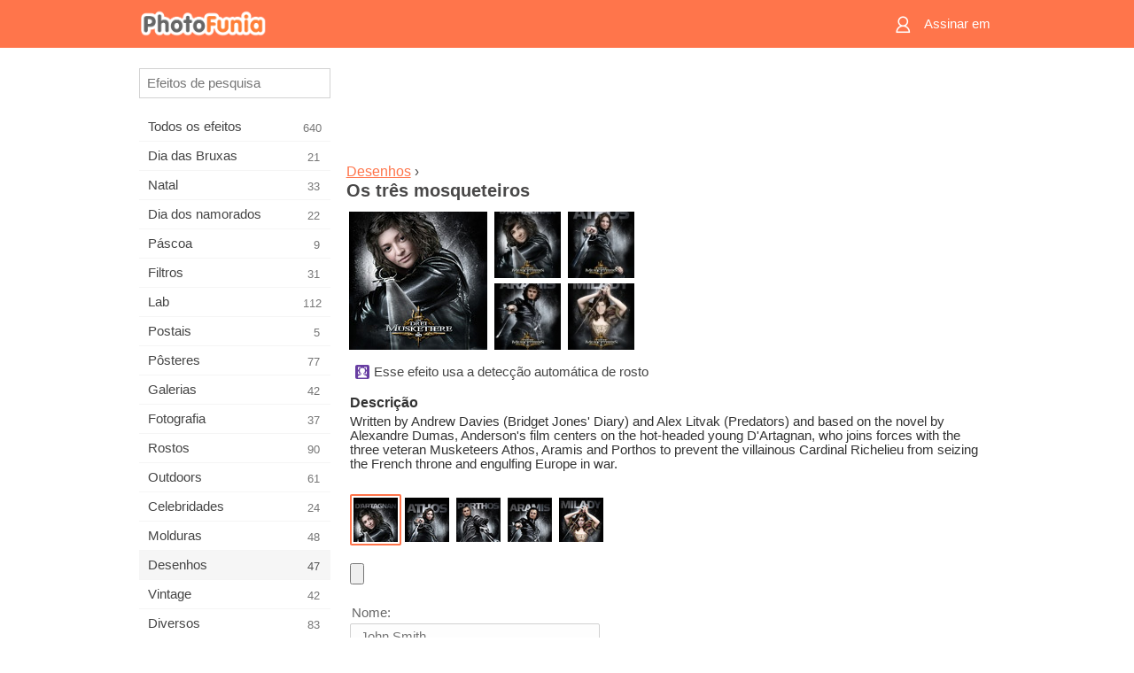

--- FILE ---
content_type: text/html; charset=UTF-8
request_url: https://m.photofunia.com/pt/categories/drawings/the_three_musketeers
body_size: 7628
content:
<!doctype html>
<html lang="pt" class="lang-pt ltr">

<head>
   <meta name="viewport" content="width=device-width, initial-scale=1.0, maximum-scale=1.0, user-scalable=no">
   <meta charset="UTF-8">

   <title>
  Os três mosqueteiros - PhotoFunia: Efeitos fotográficos gratuitos e editor de fotos on-line</title>

   <meta name="apple-mobile-web-app-capable" content="yes"/>
   <meta http-equiv="X-UA-Compatible" content="IE-edge,chrome=1"/>

   <link rel="canonical" href="https://photofunia.com/pt/categories/drawings/the_three_musketeers"/>

   <link rel="alternate" href="https://m.photofunia.com/categories/drawings/the_three_musketeers" hreflang="en" />         <link rel="alternate" href="https://m.photofunia.com/ru/categories/drawings/the_three_musketeers" hreflang="ru" />
                  <link rel="alternate" href="https://m.photofunia.com/es/categories/drawings/the_three_musketeers" hreflang="es" />
                  <link rel="alternate" href="https://m.photofunia.com/ar/categories/drawings/the_three_musketeers" hreflang="ar" />
                  <link rel="alternate" href="https://m.photofunia.com/fr/categories/drawings/the_three_musketeers" hreflang="fr" />
                  <link rel="alternate" href="https://m.photofunia.com/hi/categories/drawings/the_three_musketeers" hreflang="hi" />
                  <link rel="alternate" href="https://m.photofunia.com/it/categories/drawings/the_three_musketeers" hreflang="it" />
                  <link rel="alternate" href="https://m.photofunia.com/de/categories/drawings/the_three_musketeers" hreflang="de" />
                  <link rel="alternate" href="https://m.photofunia.com/tr/categories/drawings/the_three_musketeers" hreflang="tr" />
                  <link rel="alternate" href="https://m.photofunia.com/cn/categories/drawings/the_three_musketeers" hreflang="zh-Hans" />
                     <link rel="alternate" href="https://m.photofunia.com/jp/categories/drawings/the_three_musketeers" hreflang="ja" />
                  <link rel="alternate" href="https://m.photofunia.com/ko/categories/drawings/the_three_musketeers" hreflang="ko" />
                  <link rel="alternate" href="https://m.photofunia.com/id/categories/drawings/the_three_musketeers" hreflang="id" />
                  <link rel="alternate" href="https://m.photofunia.com/th/categories/drawings/the_three_musketeers" hreflang="th" />
                  <link rel="alternate" href="https://m.photofunia.com/pl/categories/drawings/the_three_musketeers" hreflang="pl" />
                  <link rel="alternate" href="https://m.photofunia.com/ua/categories/drawings/the_three_musketeers" hreflang="uk" />
                  
   <meta name="theme-color" content="#F67249">

   <link type="image/x-icon" href="https://cdn.photofunia.com/icons/favicon.ico" rel="icon">
   <link rel="shortcut icon" href="https://cdn.photofunia.com/icons/favicon.ico">

   <link rel="apple-touch-icon" sizes="57x57" href="https://cdn.photofunia.com/icons/apple-touch-icon-57x57.png">
   <link rel="apple-touch-icon" sizes="114x114" href="https://cdn.photofunia.com/icons/apple-touch-icon-114x114.png">
   <link rel="apple-touch-icon" sizes="72x72" href="https://cdn.photofunia.com/icons/apple-touch-icon-72x72.png">
   <link rel="apple-touch-icon" sizes="144x144" href="https://cdn.photofunia.com/icons/apple-touch-icon-144x144.png">
   <link rel="apple-touch-icon" sizes="60x60" href="https://cdn.photofunia.com/icons/apple-touch-icon-60x60.png">
   <link rel="apple-touch-icon" sizes="120x120" href="https://cdn.photofunia.com/icons/apple-touch-icon-120x120.png">
   <link rel="apple-touch-icon" sizes="76x76" href="https://cdn.photofunia.com/icons/apple-touch-icon-76x76.png">
   <link rel="apple-touch-icon" sizes="152x152" href="https://cdn.photofunia.com/icons/apple-touch-icon-152x152.png">
   <link rel="apple-touch-icon" sizes="180x180" href="https://cdn.photofunia.com/icons/apple-touch-icon-180x180.png">

   <link rel="icon" type="image/png" href="https://cdn.photofunia.com/icons/favicon-192x192.png" sizes="192x192">
   <link rel="icon" type="image/png" href="https://cdn.photofunia.com/icons/favicon-160x160.png" sizes="160x160">
   <link rel="icon" type="image/png" href="https://cdn.photofunia.com/icons/favicon-96x96.png" sizes="96x96">
   <link rel="icon" type="image/png" href="https://cdn.photofunia.com/icons/favicon-16x16.png" sizes="16x16">
   <link rel="icon" type="image/png" href="https://cdn.photofunia.com/icons/favicon-32x32.png" sizes="32x32">

   <meta name="msapplication-TileColor" content="#FC7D56">
   <meta name="msapplication-TileImage" content="https://cdn.photofunia.com/icons/mstile-144x144.png">
   <meta name="msapplication-config" content="https://cdn.photofunia.com/icons/browserconfig.xml">


   
                  
            
   <meta name="description" content="Torne-se um dos três mosqueteiros" />
   <meta name="image" content="https://cdn.photofunia.com/effects/the_three_musketeers/icons/medium.jpg" />
   <meta name="keywords" content="filme, cinema, poster, filme, mosqueteiro, D'Artagnan, Athos, Porthos, Aramis, Miledy, arma, espada, herói" />
   <meta name="author" content="Constantin Film" />
   <meta name="application-name" content="PhotoFunia" />
   <meta name="title" content="Os três mosqueteiros" />

   <!-- for Facebook -->
   <meta property="og:title" content="Os três mosqueteiros" />
   <meta property="og:type" content="article" />
   <meta property="og:image" content="https://cdn.photofunia.com/effects/the_three_musketeers/icons/medium.jpg" />
   <meta property="og:url" content="https://m.photofunia.com/pt/effects/the_three_musketeers" />
   <meta property="og:description" content="Torne-se um dos três mosqueteiros" />

   <!-- for Twitter -->
   <meta name="twitter:card" content="summary" />
   <meta name="twitter:title" content="Os três mosqueteiros" />
   <meta name="twitter:description" content="Torne-se um dos três mosqueteiros" />
   <meta name="twitter:image" content="https://cdn.photofunia.com/effects/the_three_musketeers/icons/medium.jpg" />

   <script type="application/ld+json">[
    {
        "@context": "http:\/\/schema.org",
        "@type": "ItemPage",
        "name": "Os três mosqueteiros",
        "text": "Written by Andrew Davies (Bridget Jones' Diary) and Alex Litvak (Predators) and based on the novel by Alexandre Dumas, Anderson's film centers on the hot-headed young D'Artagnan, who joins forces with the three veteran Musketeers Athos, Aramis and Porthos to prevent the villainous Cardinal Richelieu from seizing the French throne and engulfing Europe in war.",
        "description": "Torne-se um dos três mosqueteiros",
        "keywords": "filme, cinema, poster, filme, mosqueteiro, D'Artagnan, Athos, Porthos, Aramis, Miledy, arma, espada, herói",
        "isFamilyFriendly": true,
        "isAccessibleForFree": true,
        "inLanguage": "pt",
        "dateModified": "2020-05-19",
        "dateCreated": "2011-08-07",
        "image": [
            {
                "@type": "ImageObject",
                "width": 600,
                "height": 600,
                "name": "Efeito de foto Os três mosqueteiros",
                "url": "https:\/\/cdn.photofunia.com\/effects\/the_three_musketeers\/icons\/huge.jpg"
            },
            {
                "@type": "ImageObject",
                "width": 300,
                "height": 300,
                "name": "Efeito de foto Os três mosqueteiros",
                "url": "https:\/\/cdn.photofunia.com\/effects\/the_three_musketeers\/icons\/large.jpg"
            },
            {
                "@type": "ImageObject",
                "width": 250,
                "height": 250,
                "name": "Efeito de foto Os três mosqueteiros",
                "url": "https:\/\/cdn.photofunia.com\/effects\/the_three_musketeers\/icons\/medium.jpg"
            },
            {
                "@type": "ImageObject",
                "width": 156,
                "height": 156,
                "name": "Efeito de foto Os três mosqueteiros",
                "url": "https:\/\/cdn.photofunia.com\/effects\/the_three_musketeers\/icons\/regular.jpg"
            },
            {
                "@type": "ImageObject",
                "width": 78,
                "height": 78,
                "name": "Efeito de foto Os três mosqueteiros",
                "url": "https:\/\/cdn.photofunia.com\/effects\/the_three_musketeers\/icons\/small.gif"
            }
        ],
        "workExample": [
            {
                "@type": "ImageObject",
                "width": 498,
                "height": 700,
                "name": "Efeito de foto Os três mosqueteiros",
                "url": "https:\/\/cdn.photofunia.com\/effects\/the_three_musketeers\/examples\/8kvr58_o.jpg"
            },
            {
                "@type": "ImageObject",
                "width": 498,
                "height": 700,
                "name": "Efeito de foto Os três mosqueteiros",
                "url": "https:\/\/cdn.photofunia.com\/effects\/the_three_musketeers\/examples\/wohuhc_o.jpg"
            },
            {
                "@type": "ImageObject",
                "width": 498,
                "height": 700,
                "name": "Efeito de foto Os três mosqueteiros",
                "url": "https:\/\/cdn.photofunia.com\/effects\/the_three_musketeers\/examples\/w5nd3c_o.jpg"
            },
            {
                "@type": "ImageObject",
                "width": 498,
                "height": 700,
                "name": "Efeito de foto Os três mosqueteiros",
                "url": "https:\/\/cdn.photofunia.com\/effects\/the_three_musketeers\/examples\/8gwa22_o.jpg"
            }
        ]
    },
    {
        "@context": "http:\/\/schema.org",
        "@type": "WebSite",
        "name": "PhotoFunia",
        "url": "https:\/\/m.photofunia.com",
        "image": "https:\/\/cdn.photofunia.com\/icons\/favicon-192x192.png",
        "potentialAction": {
            "@type": "SearchAction",
            "target": "https:\/\/m.photofunia.com\/pt\/search?q={search_term_string}",
            "query-input": "required name=search_term_string"
        },
        "sameAs": [
            "https:\/\/www.facebook.com\/photofunia.en",
            "http:\/\/instagram.com\/photofunia_app",
            "https:\/\/twitter.com\/photofunia",
            "https:\/\/plus.google.com\/+photofunia",
            "http:\/\/vk.com\/photofunia"
        ]
    }
]</script>
   <link href="https://cdn.photofunia.com/mobile/build/build.309.css" type="text/css" rel="stylesheet">   </head>

<body ontouchstart="" >
   <div id="head" class="header">
      <div class="header-content">
         <div class="header-menu-cell -cell">
            <div class="header-menu-button -link">
               <span class="sprite-icon menu"></span>
            </div>
         </div>

         <a href="/pt/" class="header-logo -cell">
            <h1>PhotoFunia</h1>
         </a>

         <div class="header-profile -cell">
                           <a href="/pt/signin" class="header-profile-link -link">
                  <span class="header-profile-icon">
                     <span class="sprite-icon signin"></span>
                  </span>
                  <span class="header-profile-title">Assinar em</span>
               </a>
                     </div>
      </div>
   </div>

   <div id="container">
      <div id="menu">
   <div class="menu-header">
      <div class="menu-header-button js-menu-toggle">
         <div class="sprite-icon close"></div>
      </div>
   </div>
   <div class="menu-container">
      <div class="menu-search">
         <form action="/pt/search">
            <input type="text" name="q" placeholder="Efeitos de pesquisa"
                    required=""/>
            <div class="font-icon search"></div>
         </form>
      </div>
      <div class="menu-list">
         <ul class="list-menu-container list-effects" itemscope itemtype="http://schema.org/SiteNavigationElement">
            
                           <li >
                  <a href="/pt/categories/all_effects" itemprop="url" title="PhotoFunia é um site líder de edição de fotos gratuito, repleto de uma enorme biblioteca de efeitos de editor de imagens e filtros de fotos. Edite imagens com o editor de imagens online.">
                     <meta itemprop="description" content="PhotoFunia é um site líder de edição de fotos gratuito, repleto de uma enorme biblioteca de efeitos de editor de imagens e filtros de fotos. Edite imagens com o editor de imagens online.">
                     <span itemprop="name">Todos os efeitos</span>

                     <span class="label-total">640</span>
                                       </a>
               </li>
                           <li >
                  <a href="/pt/categories/halloween" itemprop="url" title="Crie fotos engraçadas de Halloween gratuitamente online em alguns segundos. Escolha entre uma coleção de efeitos fotográficos de Halloween on-line, incluindo texto e imagens.">
                     <meta itemprop="description" content="Crie fotos engraçadas de Halloween gratuitamente online em alguns segundos. Escolha entre uma coleção de efeitos fotográficos de Halloween on-line, incluindo texto e imagens.">
                     <span itemprop="name">Dia das Bruxas</span>

                     <span class="label-total">21</span>
                                       </a>
               </li>
                           <li >
                  <a href="/pt/categories/christmas" itemprop="url" title="Crie cartões de foto de Natal e cartões de feliz ano novo a partir de modelos e efeitos existentes com nossa ferramenta on-line gratuitamente. Cartões de Natal e Ano Novo são fáceis.">
                     <meta itemprop="description" content="Crie cartões de foto de Natal e cartões de feliz ano novo a partir de modelos e efeitos existentes com nossa ferramenta on-line gratuitamente. Cartões de Natal e Ano Novo são fáceis.">
                     <span itemprop="name">Natal</span>

                     <span class="label-total">33</span>
                                       </a>
               </li>
                           <li >
                  <a href="/pt/categories/valentines_day" itemprop="url" title="Faça cartões postais e molduras do Dia dos Namorados com efeitos fotográficos do Dia dos Namorados on-line gratuitamente com nosso editor romântico para compartilhar com seu amado.">
                     <meta itemprop="description" content="Faça cartões postais e molduras do Dia dos Namorados com efeitos fotográficos do Dia dos Namorados on-line gratuitamente com nosso editor romântico para compartilhar com seu amado.">
                     <span itemprop="name">Dia dos namorados</span>

                     <span class="label-total">22</span>
                                       </a>
               </li>
                           <li >
                  <a href="/pt/categories/easter" itemprop="url" title="">
                     <meta itemprop="description" content="">
                     <span itemprop="name">Páscoa</span>

                     <span class="label-total">9</span>
                                       </a>
               </li>
                           <li >
                  <a href="/pt/categories/filters" itemprop="url" title="A categoria de filtros oferece um editor de filtros de fotos on-line gratuito para criar, sem esforço, colagens de fotos profissionais e únicas para compartilhar com amigos e familiares.">
                     <meta itemprop="description" content="A categoria de filtros oferece um editor de filtros de fotos on-line gratuito para criar, sem esforço, colagens de fotos profissionais e únicas para compartilhar com amigos e familiares.">
                     <span itemprop="name">Filtros</span>

                     <span class="label-total">31</span>
                                       </a>
               </li>
                           <li >
                  <a href="/pt/categories/lab" itemprop="url" title="A categoria de laboratório é onde muitas experiências engraçadas de edição de fotos ocorrem on-line. Aplique efeitos de imagem profissionais com o nosso editor de imagens engraçado gratuito.">
                     <meta itemprop="description" content="A categoria de laboratório é onde muitas experiências engraçadas de edição de fotos ocorrem on-line. Aplique efeitos de imagem profissionais com o nosso editor de imagens engraçado gratuito.">
                     <span itemprop="name">Lab</span>

                     <span class="label-total">112</span>
                                       </a>
               </li>
                           <li >
                  <a href="/pt/categories/cards" itemprop="url" title="Crie cartões de fotos grátis personalizados e personalizados usando nossa ferramenta on-line. Este feriado faça um cartão online para compartilhar com seus amigos e familiares.">
                     <meta itemprop="description" content="Crie cartões de fotos grátis personalizados e personalizados usando nossa ferramenta on-line. Este feriado faça um cartão online para compartilhar com seus amigos e familiares.">
                     <span itemprop="name">Postais</span>

                     <span class="label-total">5</span>
                                       </a>
               </li>
                           <li >
                  <a href="/pt/categories/posters" itemprop="url" title="Crie um pôster de foto a partir da foto simplesmente carregando sua foto e escolhendo o pôster. Criar um pôster não poderia ser mais simples com nosso editor gratuito on-line.">
                     <meta itemprop="description" content="Crie um pôster de foto a partir da foto simplesmente carregando sua foto e escolhendo o pôster. Criar um pôster não poderia ser mais simples com nosso editor gratuito on-line.">
                     <span itemprop="name">Pôsteres</span>

                     <span class="label-total">77</span>
                                       </a>
               </li>
                           <li >
                  <a href="/pt/categories/galleries" itemprop="url" title="Crie uma obra-prima de pôsteres de parede com o editor de fotos on-line gratuitamente. Use nossa foto on-line para criador de pôsteres e crie sua arte como parte da exposição.">
                     <meta itemprop="description" content="Crie uma obra-prima de pôsteres de parede com o editor de fotos on-line gratuitamente. Use nossa foto on-line para criador de pôsteres e crie sua arte como parte da exposição.">
                     <span itemprop="name">Galerias</span>

                     <span class="label-total">42</span>
                                       </a>
               </li>
                           <li >
                  <a href="/pt/categories/photography" itemprop="url" title="Adicione à sua coleção de álbuns de família a sua própria montagem de fotos on-line e edite sua foto hoje, adicionando um ou dois efeitos à sua montagem de fotos gratuitamente.">
                     <meta itemprop="description" content="Adicione à sua coleção de álbuns de família a sua própria montagem de fotos on-line e edite sua foto hoje, adicionando um ou dois efeitos à sua montagem de fotos gratuitamente.">
                     <span itemprop="name">Fotografia</span>

                     <span class="label-total">37</span>
                                       </a>
               </li>
                           <li >
                  <a href="/pt/categories/faces" itemprop="url" title="Crie fotos divertidas usando um efeito de rosto online com nosso editor gratuito em alguns segundos. Agora você pode colocar sua foto engraçada e compartilhá-la com seus amigos.">
                     <meta itemprop="description" content="Crie fotos divertidas usando um efeito de rosto online com nosso editor gratuito em alguns segundos. Agora você pode colocar sua foto engraçada e compartilhá-la com seus amigos.">
                     <span itemprop="name">Rostos</span>

                     <span class="label-total">90</span>
                                       </a>
               </li>
                           <li >
                  <a href="/pt/categories/billboards" itemprop="url" title="Use o editor de fotos de outdoors e coloque sua foto em um outdoor online grátis. Escolha o seu efeito outdoor e em alguns segundos sua imagem estará nele.">
                     <meta itemprop="description" content="Use o editor de fotos de outdoors e coloque sua foto em um outdoor online grátis. Escolha o seu efeito outdoor e em alguns segundos sua imagem estará nele.">
                     <span itemprop="name">Outdoors</span>

                     <span class="label-total">61</span>
                                       </a>
               </li>
                           <li >
                  <a href="/pt/categories/celebrities" itemprop="url" title="Experimente os holofotes editando imagens com celebridades com a ferramenta online gratuita. Edite fotos com celebridades e fique famoso compartilhando-as com todos!">
                     <meta itemprop="description" content="Experimente os holofotes editando imagens com celebridades com a ferramenta online gratuita. Edite fotos com celebridades e fique famoso compartilhando-as com todos!">
                     <span itemprop="name">Celebridades</span>

                     <span class="label-total">24</span>
                                       </a>
               </li>
                           <li >
                  <a href="/pt/categories/frames" itemprop="url" title="Use nosso editor de molduras para criar molduras personalizadas para suas fotos. Edite fotos on-line com a ferramenta de molduras gratuitas e comece a enquadrar suas fotos.">
                     <meta itemprop="description" content="Use nosso editor de molduras para criar molduras personalizadas para suas fotos. Edite fotos on-line com a ferramenta de molduras gratuitas e comece a enquadrar suas fotos.">
                     <span itemprop="name">Molduras</span>

                     <span class="label-total">48</span>
                                       </a>
               </li>
                           <li class="active">
                  <a href="/pt/categories/drawings" itemprop="url" title="Transforme imagem em desenho com o nosso editor de imagens on-line gratuito. Na categoria Desenhos, você pode converter sua foto em arte aplicando o efeito de sua escolha.">
                     <meta itemprop="description" content="Transforme imagem em desenho com o nosso editor de imagens on-line gratuito. Na categoria Desenhos, você pode converter sua foto em arte aplicando o efeito de sua escolha.">
                     <span itemprop="name">Desenhos</span>

                     <span class="label-total">47</span>
                                       </a>
               </li>
                           <li >
                  <a href="/pt/categories/vintage" itemprop="url" title="Experimente a fotografia vintage com o editor de fotos vintage online gratuito. Crie cartões antigos, aplique filtros retrô ou molduras vintage nas fotos.">
                     <meta itemprop="description" content="Experimente a fotografia vintage com o editor de fotos vintage online gratuito. Crie cartões antigos, aplique filtros retrô ou molduras vintage nas fotos.">
                     <span itemprop="name">Vintage</span>

                     <span class="label-total">42</span>
                                       </a>
               </li>
                           <li >
                  <a href="/pt/categories/misc" itemprop="url" title="Selecione um dos vários efeitos fotográficos da categoria Misc e crie uma imagem divertida única. Escolha entre vários filtros de fotos variados no editor on-line gratuito.">
                     <meta itemprop="description" content="Selecione um dos vários efeitos fotográficos da categoria Misc e crie uma imagem divertida única. Escolha entre vários filtros de fotos variados no editor on-line gratuito.">
                     <span itemprop="name">Diversos</span>

                     <span class="label-total">83</span>
                                       </a>
               </li>
                           <li >
                  <a href="/pt/categories/magazines" itemprop="url" title="Use nosso editor de capa de revista on-line gratuito para criar capas de revistas personalizadas para adorar as capas das revistas mais famosas do mundo.">
                     <meta itemprop="description" content="Use nosso editor de capa de revista on-line gratuito para criar capas de revistas personalizadas para adorar as capas das revistas mais famosas do mundo.">
                     <span itemprop="name">Revistas</span>

                     <span class="label-total">18</span>
                                       </a>
               </li>
                           <li >
                  <a href="/pt/categories/professions" itemprop="url" title="Carregue sua foto e aplique efeitos engraçados de fotos para mudar sua profissão on-line gratuitamente em apenas alguns cliques, usando os efeitos do nosso editor de fotos de profissões.">
                     <meta itemprop="description" content="Carregue sua foto e aplique efeitos engraçados de fotos para mudar sua profissão on-line gratuitamente em apenas alguns cliques, usando os efeitos do nosso editor de fotos de profissões.">
                     <span itemprop="name">Profissões</span>

                     <span class="label-total">25</span>
                                       </a>
               </li>
                           <li >
                  <a href="/pt/categories/movies" itemprop="url" title="A ferramenta online gratuita oferece edição de fotos com atores para fotos com temas de filmes de sua escolha. Crie fotos com o efeito de atores de Hollywood ou Bollywood.">
                     <meta itemprop="description" content="A ferramenta online gratuita oferece edição de fotos com atores para fotos com temas de filmes de sua escolha. Crie fotos com o efeito de atores de Hollywood ou Bollywood.">
                     <span itemprop="name">Filmes</span>

                     <span class="label-total">20</span>
                                       </a>
               </li>
                           <li >
                  <a href="/pt/categories/tv" itemprop="url" title="Use nossa ferramenta gratuita de efeito de foto on-line para criar uma imagem de TV com você. Edite sua própria imagem para aparecer em um programa de TV do outro lado do aparelho.">
                     <meta itemprop="description" content="Use nossa ferramenta gratuita de efeito de foto on-line para criar uma imagem de TV com você. Edite sua própria imagem para aparecer em um programa de TV do outro lado do aparelho.">
                     <span itemprop="name">Televisão</span>

                     <span class="label-total">9</span>
                                       </a>
               </li>
                           <li >
                  <a href="/pt/categories/books" itemprop="url" title="Crie sua própria capa de livro com sua foto on-line, usando nosso editor de fotos gratuito. Basta fazer o upload da sua foto e escolher um efeito de foto do livro para aplicar.">
                     <meta itemprop="description" content="Crie sua própria capa de livro com sua foto on-line, usando nosso editor de fotos gratuito. Basta fazer o upload da sua foto e escolher um efeito de foto do livro para aplicar.">
                     <span itemprop="name">Livros</span>

                     <span class="label-total">15</span>
                                       </a>
               </li>
                     </ul>
      </div>
   </div>
</div>

      <div id="content">
         
   <div class="content-container" id="effect">
   <div class="advert-container adsense effect-top"><ins class="adsbygoogle advert"
         data-ad-client="ca-pub-5896353906608024"
         data-ad-slot="5949562512"></ins>
         <script>(adsbygoogle = window.adsbygoogle || []).push({});</script></div>
   
   <div class="breadcrumb-container">
      <div class="breadcrumb-subheader">
         <a href="/pt/categories/drawings">
            Desenhos</a> ›
      </div>
      <div class="breadcrumb-header">
         <h2 itemprop="name">Os três mosqueteiros</h2>
               </div>
   </div>

   <div class="images-container">
      <div class="image-preview">
         <a href="/pt/categories/drawings/the_three_musketeers/examples"><!--
          --><img src="https://cdn.photofunia.com/effects/the_three_musketeers/icons/regular.jpg" title="Os três mosqueteiros" itemprop="contentUrl"><!--
      --></a>
      </div>
      <div class="images-example-container">
         <!--
            --><div class="image-example "><!--
               --><a href="/pt/categories/drawings/the_three_musketeers/examples#1"><!--
                  --><img src="https://cdn.photofunia.com/effects/the_three_musketeers/examples/8kvr58_r.jpg"><!--
               --></a><!--
            --></div><!--
         --><!--
            --><div class="image-example "><!--
               --><a href="/pt/categories/drawings/the_three_musketeers/examples#2"><!--
                  --><img src="https://cdn.photofunia.com/effects/the_three_musketeers/examples/wohuhc_r.jpg"><!--
               --></a><!--
            --></div><!--
         --><!--
            --><div class="image-example "><!--
               --><a href="/pt/categories/drawings/the_three_musketeers/examples#3"><!--
                  --><img src="https://cdn.photofunia.com/effects/the_three_musketeers/examples/w5nd3c_r.jpg"><!--
               --></a><!--
            --></div><!--
         --><!--
            --><div class="image-example last"><!--
               --><a href="/pt/categories/drawings/the_three_musketeers/examples#4"><!--
                  --><img src="https://cdn.photofunia.com/effects/the_three_musketeers/examples/8gwa22_r.jpg"><!--
               --></a><!--
            --></div><!--
         -->      </div>
   </div>

         <div class="labels-collection">
                     <div class="label-container">
               <span class="label facedetect"></span>
               <span class="desc">Esse efeito usa a detecção automática de rosto</span>
            </div>
               </div>
   
         <h3>Descrição</h3>
      <div class="description-container">
         <div class="description" itemprop="description">
            Written by Andrew Davies (Bridget Jones' Diary) and Alex Litvak (Predators) and based on the novel by Alexandre Dumas, Anderson's film centers on the hot-headed young D'Artagnan, who joins forces with the three veteran Musketeers Athos, Aramis and Porthos to prevent the villainous Cardinal Richelieu from seizing the French throne and engulfing Europe in war.         </div>
         <div class="description-more">
            <div class="description-more-shadow"></div>
            <span class="description-more-button">Consulte Mais informação »</span>
         </div>
      </div>
   
   <div class="divider"></div>

   <form class="effect-form js-effect-form"
         action="/pt/categories/drawings/the_three_musketeers?server=1"
         enctype="multipart/form-data" method="POST">
      
                     <div class="field imagelist-field">
               
               <div class="imagelist-collection">

                  <!-- hidden input for imagelist field value-->
                  <input type="hidden" name="character" value="dartagnan">

                  <!--
                     --><div class="image active"
                          data-value="dartagnan"><!--
                        --><img src="https://cdn.photofunia.com/effects/the_three_musketeers/resources/z137hx.jpg"><!--
                     --></div><!--
                  --><!--
                     --><div class="image "
                          data-value="athos"><!--
                        --><img src="https://cdn.photofunia.com/effects/the_three_musketeers/resources/1g2iidj.jpg"><!--
                     --></div><!--
                  --><!--
                     --><div class="image "
                          data-value="porthos"><!--
                        --><img src="https://cdn.photofunia.com/effects/the_three_musketeers/resources/yjgzg.jpg"><!--
                     --></div><!--
                  --><!--
                     --><div class="image "
                          data-value="aramis"><!--
                        --><img src="https://cdn.photofunia.com/effects/the_three_musketeers/resources/xxfa2d.jpg"><!--
                     --></div><!--
                  --><!--
                     --><div class="image "
                          data-value="milady"><!--
                        --><img src="https://cdn.photofunia.com/effects/the_three_musketeers/resources/lhbvl0.jpg"><!--
                     --></div><!--
                  -->
               </div>
            </div>


               
                     <div class="field image-field">
               
               <input class="input-file" type="file" accept="image/*" name="image"/>
            </div>


               
                     <div class="field text-field">
                                 <h4>Nome:</h4>
               
               <input type="text" name="name"
                   maxlength="30"                       
                      placeholder="John Smith"/>
            </div>


               
      <div class="button-container">
         <button class="button button-submit"
                 data-init-text="VAI"
                 data-load-text="Um segundo...">VAI</button>
      </div>
   </form>

   <div class="advert-container adsense effect-bottom"><ins class="adsbygoogle advert"
         data-ad-client="ca-pub-5896353906608024"
         data-ad-slot="4214814911"></ins>
         <script>(adsbygoogle = window.adsbygoogle || []).push({});</script></div>
   <h3>Compartilhar efeito</h3>
   <div class="sharing-container">
      <div class="social-icons">
                                    <a data-network="facebook">
                  <img src="https://cdn.photofunia.com/mobile/images/socials/facebook.png">
               </a>
                           <a data-network="twitter">
                  <img src="https://cdn.photofunia.com/mobile/images/socials/twitter.png">
               </a>
                           <a data-network="vk">
                  <img src="https://cdn.photofunia.com/mobile/images/socials/vk.png">
               </a>
                           <a data-network="pinterest">
                  <img src="https://cdn.photofunia.com/mobile/images/socials/pinterest.png">
               </a>
                           </div>
   </div>

         <h3>Você pode gostar</h3>

      <ul class="effects-list">
         

   
   
   <li>
               <a class="effect " itemscope itemtype="http://schema.org/ItemPage" itemprop="url" title="Efeito Escrita do pesadelo" href="/pt/categories/drawings/nightmare-writing">
               <img src="https://cdn.photofunia.com/effects/nightmare-writing/icons/small.jpg" alt="Escrita do pesadelo">

   <meta itemprop="image" content="https://cdn.photofunia.com/effects/nightmare-writing/icons/small.jpg" />
   <meta itemprop="inLanguage" content="pt" />

   <span class="effect-link">
      <span class="name" itemprop="name">
         Escrita do pesadelo      </span>

      <span class="description" itemprop="description">Crie um terrível efeito de texto de Halloween</span>
   </span>
         </a>

         </li>
   
   
   <li>
               <a class="effect " itemscope itemtype="http://schema.org/ItemPage" itemprop="url" title="Efeito Os instrumentos Mortais" href="/pt/categories/drawings/mortal_instruments">
               <img src="https://cdn.photofunia.com/effects/mortal_instruments/icons/small.jpg" alt="Os instrumentos Mortais">

   <meta itemprop="image" content="https://cdn.photofunia.com/effects/mortal_instruments/icons/small.jpg" />
   <meta itemprop="inLanguage" content="pt" />

   <span class="effect-link">
      <span class="name" itemprop="name">
         Os instrumentos Mortais      </span>

      <span class="description" itemprop="description">Estrela no filme Instrumentos Mortais</span>
   </span>
         </a>

         </li>
   
   
   <li>
               <a class="effect " itemscope itemtype="http://schema.org/ItemPage" itemprop="url" title="Efeito Noir" href="/pt/categories/drawings/noir">
               <img src="https://cdn.photofunia.com/effects/noir/icons/small.jpg" alt="Noir">

   <meta itemprop="image" content="https://cdn.photofunia.com/effects/noir/icons/small.jpg" />
   <meta itemprop="inLanguage" content="pt" />

   <span class="effect-link">
      <span class="name" itemprop="name">
         Noir      </span>

      <span class="description" itemprop="description">Mergulhe no tema &quot;Noir&quot;</span>
   </span>
         </a>

         </li>
   
   
   <li>
               <a class="effect " itemscope itemtype="http://schema.org/ItemPage" itemprop="url" title="Efeito Pompéia" href="/pt/categories/drawings/pompeii">
               <img src="https://cdn.photofunia.com/effects/pompeii/icons/small.jpg" alt="Pompéia">

   <meta itemprop="image" content="https://cdn.photofunia.com/effects/pompeii/icons/small.jpg" />
   <meta itemprop="inLanguage" content="pt" />

   <span class="effect-link">
      <span class="name" itemprop="name">
         Pompéia      </span>

      <span class="description" itemprop="description">Estrela no filme Pompéia</span>
   </span>
         </a>

         </li>
   
   
   <li>
               <a class="effect " itemscope itemtype="http://schema.org/ItemPage" itemprop="url" title="Efeito No cinema" href="/pt/categories/drawings/in-the-cinema">
               <img src="https://cdn.photofunia.com/effects/in-the-cinema/icons/small.jpg" alt="No cinema">

   <meta itemprop="image" content="https://cdn.photofunia.com/effects/in-the-cinema/icons/small.jpg" />
   <meta itemprop="inLanguage" content="pt" />

   <span class="effect-link">
      <span class="name" itemprop="name">
         No cinema      </span>

      <span class="description" itemprop="description">Aparecem na tela grande do cinema</span>
   </span>
         </a>

         </li>
   
   
   <li>
               <a class="effect " itemscope itemtype="http://schema.org/ItemPage" itemprop="url" title="Efeito Bilhete de Cinema" href="/pt/categories/drawings/cinema-ticket">
               <img src="https://cdn.photofunia.com/effects/cinema-ticket/icons/small.jpg" alt="Bilhete de Cinema">

   <meta itemprop="image" content="https://cdn.photofunia.com/effects/cinema-ticket/icons/small.jpg" />
   <meta itemprop="inLanguage" content="pt" />

   <span class="effect-link">
      <span class="name" itemprop="name">
         Bilhete de Cinema      </span>

      <span class="description" itemprop="description">Crie títulos de filmes em ingressos de cinema</span>
   </span>
         </a>

         </li>
   
                        <li>
            <a class="effect effect-native-advert">
               <ins class="adsbygoogle advert"
           data-ad-format="fluid"
           data-ad-layout-key="-ho-4+1c-6a+9s"
           data-ad-client="ca-pub-5896353906608024"
           data-ad-slot="8620985738"></ins>
      <script>(adsbygoogle = window.adsbygoogle || []).push({});</script>            </a>
         </li>
         
   <li>
               <a class="effect " itemscope itemtype="http://schema.org/ItemPage" itemprop="url" title="Efeito Vue Cinema" href="/pt/categories/drawings/vue">
               <img src="https://cdn.photofunia.com/effects/vue/icons/small.jpg" alt="Vue Cinema">

   <meta itemprop="image" content="https://cdn.photofunia.com/effects/vue/icons/small.jpg" />
   <meta itemprop="inLanguage" content="pt" />

   <span class="effect-link">
      <span class="name" itemprop="name">
         Vue Cinema      </span>

      <span class="description" itemprop="description">Coloque sua foto no cartaz do cinema</span>
   </span>
         </a>

         </li>
   
   
   <li>
               <a class="effect " itemscope itemtype="http://schema.org/ItemPage" itemprop="url" title="Efeito Letreiro de filme" href="/pt/categories/drawings/movie_marquee">
               <img src="https://cdn.photofunia.com/effects/movie_marquee/icons/small.jpg" alt="Letreiro de filme">

   <meta itemprop="image" content="https://cdn.photofunia.com/effects/movie_marquee/icons/small.jpg" />
   <meta itemprop="inLanguage" content="pt" />

   <span class="effect-link">
      <span class="name" itemprop="name">
         Letreiro de filme      </span>

      <span class="description" itemprop="description">Criar letreiro de filme</span>
   </span>
         </a>

         </li>
      </ul>
   </div>

         <div id="footer" class="clear">
   <ul class="links">
            <li><a href="/pt/apps">Apps</a></li>
      <li><a href="/pt/about">Sobre</a></li>
      <li><a href="/pt/help">Socorro</a></li>
      <li><a href="/pt/contact">Contato</a></li>
      <li><a href="/pt/terms">Termos de uso</a></li>
      <li><a href="/pt/privacy">Política de Privacidade</a></li>
      <li><a href="//photofunia.com/pt/categories/drawings/the_three_musketeers?redirect=false">Versão para computador</a></li>
   </ul>

   <div class="floor clear">
      <div class="copyright">
         Capsule Digital &copy; 2026      </div>

      <form class="languages">
         <select id="languages">
                                             <option value="/categories/drawings/the_three_musketeers"
                          >English</option>
                                                            <option value="/ru/categories/drawings/the_three_musketeers"
                          >Русский</option>
                                                            <option value="/es/categories/drawings/the_three_musketeers"
                          >Español</option>
                                                            <option value="/ar/categories/drawings/the_three_musketeers"
                          >اللغة العربية</option>
                                                            <option value="/fr/categories/drawings/the_three_musketeers"
                          >Français</option>
                                                            <option value="/hi/categories/drawings/the_three_musketeers"
                          >हिंदी</option>
                                                            <option value="/it/categories/drawings/the_three_musketeers"
                          >Italiano</option>
                                                            <option value="/de/categories/drawings/the_three_musketeers"
                          >Deutsch</option>
                                                            <option value="/tr/categories/drawings/the_three_musketeers"
                          >Türkçe</option>
                                                            <option value="/cn/categories/drawings/the_three_musketeers"
                          >中文(简体)</option>
                                                            <option value="/pt/categories/drawings/the_three_musketeers"
                          selected>Português</option>
                                                            <option value="/jp/categories/drawings/the_three_musketeers"
                          >日本語</option>
                                                            <option value="/ko/categories/drawings/the_three_musketeers"
                          >한국어</option>
                                                            <option value="/id/categories/drawings/the_three_musketeers"
                          >Bahasa Indonesia</option>
                                                            <option value="/th/categories/drawings/the_three_musketeers"
                          >ภาษาไทย</option>
                                                            <option value="/pl/categories/drawings/the_three_musketeers"
                          >Polski</option>
                                                            <option value="/ua/categories/drawings/the_three_musketeers"
                          >Українська</option>
                                    </select>
      </form>

   </div>
</div>
      </div>
   </div>

   <div id="cookie-accept">
   <div class="buttons">
      <button class="button" id="got-it">Entendi!</button>
   </div>
   <div class="info">
      Este site usa cookies para garantir que você obtenha a melhor experiência em nosso site. <a href="/pt/privacy#cookies" target="_blank">Mais informações</a>
   </div>
</div>
   <script>
   var DOMAIN_SITE = "photofunia.com";
   var DOMAIN_MOBILE = "m.photofunia.com";
   var DOMAIN_BASIC = "basic.photofunia.com";
</script>

<script src="https://cdn.photofunia.com/mobile/build/build.309.js"></script>
<script>
   (function(i,s,o,g,r,a,m){i['GoogleAnalyticsObject']=r;i[r]=i[r]||function(){
      (i[r].q=i[r].q||[]).push(arguments)},i[r].l=1*new Date();a=s.createElement(o),
      m=s.getElementsByTagName(o)[0];a.async=1;a.src=g;m.parentNode.insertBefore(a,m)
   })(window,document,'script','//www.google-analytics.com/analytics.js','ga');

   ga('create', 'UA-58565663-2', 'auto');
   ga('send', 'pageview');
</script>

<script>
   (function(m,e,t,r,i,k,a){m[i]=m[i]||function(){(m[i].a=m[i].a||[]).push(arguments)};
   m[i].l=1*new Date();k=e.createElement(t),a=e.getElementsByTagName(t)[0],k.async=1,k.src=r,a.parentNode.insertBefore(k,a)})
   (window, document, "script", "https://mc.yandex.ru/metrika/tag.js", "ym");

   ym(62498527, "init", {
        clickmap:true,
        trackLinks:true,
        accurateTrackBounce:true
   });
</script>
<noscript><div><img src="https://mc.yandex.ru/watch/62498527" style="position:absolute; left:-9999px;" alt="" /></div></noscript>


   <script async src="//pagead2.googlesyndication.com/pagead/js/adsbygoogle.js"></script></body>
</html>

--- FILE ---
content_type: text/html; charset=utf-8
request_url: https://www.google.com/recaptcha/api2/aframe
body_size: 267
content:
<!DOCTYPE HTML><html><head><meta http-equiv="content-type" content="text/html; charset=UTF-8"></head><body><script nonce="V2at3UU3D8VdZ1d2HwbBDA">/** Anti-fraud and anti-abuse applications only. See google.com/recaptcha */ try{var clients={'sodar':'https://pagead2.googlesyndication.com/pagead/sodar?'};window.addEventListener("message",function(a){try{if(a.source===window.parent){var b=JSON.parse(a.data);var c=clients[b['id']];if(c){var d=document.createElement('img');d.src=c+b['params']+'&rc='+(localStorage.getItem("rc::a")?sessionStorage.getItem("rc::b"):"");window.document.body.appendChild(d);sessionStorage.setItem("rc::e",parseInt(sessionStorage.getItem("rc::e")||0)+1);localStorage.setItem("rc::h",'1769299016976');}}}catch(b){}});window.parent.postMessage("_grecaptcha_ready", "*");}catch(b){}</script></body></html>